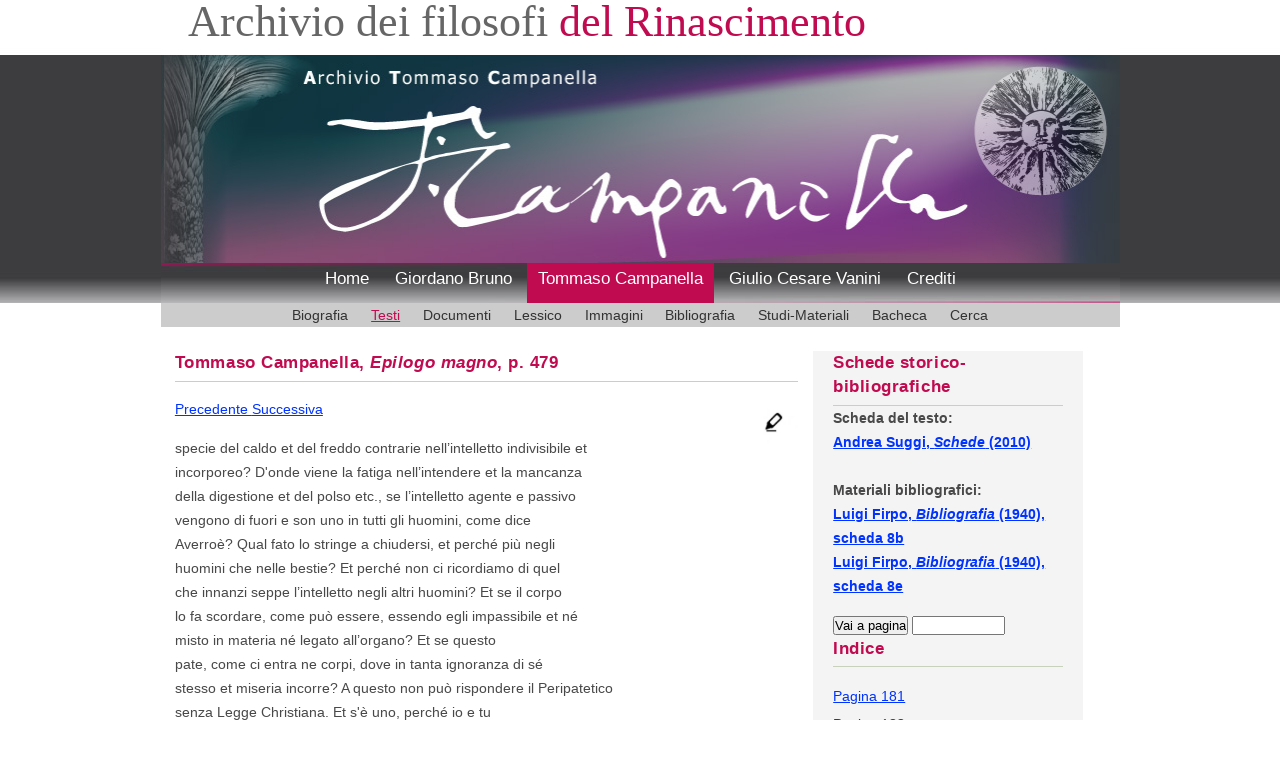

--- FILE ---
content_type: text/html; charset=UTF-8
request_url: https://www.iliesi.cnr.it/ATC/testi.php?vw=1&tp=1&iop=Epil&pg=479&pt=
body_size: 5053
content:
<!DOCTYPE HTML PUBLIC "-//W3C//DTD HTML 4.01 Transitional//EN"
"http://www.w3.org/TR/html4/loose.dtd">
<html>
<head>
<meta http-equiv="Content-Type" content="text/html; charset=utf-8">
   <meta name="keywords" content="Tommaso Campanella, testi">
   <meta name="Author" content="ILIESI">
<meta name="description" content="I testi di Tommaso Campanella"><title>Archivio Tommaso Campanella - Testi</title>
<meta name="viewport" content="width=device-width, initial-scale=1.0">

<link href='css/style_mobile.css' rel='stylesheet' type='text/css' />
<link href='css/menu2_mobile.css' rel='stylesheet' type='text/css' />
	
<script type="text/javascript" src="js/indice.js"></script>
<script type="text/javascript">
function vai(dest){
self.location.hash=dest;
return false;
}
</script>
</head>
<body>
<div id="container">
    	<div id="banner">
        	<!-- logo-->
        	<div id="logo">
            <h1>Archivio dei filosofi<span class="logo-colour">  del Rinascimento</span></h1>
            </div><!--end logo-->
            <div style="clear:both;"></div>
        </div><!--end banner-->
         <!-- header image -->
<div id="imgtestata"><img alt="" src="images/header_campanella.jpg" width="100%"/></div>
<!-- menu -->
  
        

        <div id="menu">
        	<ul>
            <li><a href="/afr/index.shtml">Home</a></li>
<li><a href="/AGB/index_bruno.php">Giordano Bruno</a></li>
<li class="active"><a href="index_campanella.php">Tommaso Campanella</a></li>
<li><a href="/AGCV/index_vanini.php">Giulio Cesare Vanini</a></li>
<li><a href="/afr/pres_arch.shtml">Crediti</a></li>
           </ul>
        </div><!--end menu-->
        <div style="clear:both;"></div>
<div id="pitch">
<ul id="sidebar_a">      
<li><a href="crono1.php?ad=A1568_1&amp;se=1">Biografia</a></li>
<li class="current"><a href="intro.php?op=1">Testi</a></li>
<li><a href="intro.php?op=2">Documenti</a></li>
<li><a href="lessico.php">Lessico</a></li>
<li><a href="intro.php?op=4">Immagini</a></li>
<li><a href="intro.php?op=5">Bibliografia</a></li>
<li><a href="intro.php?op=6">Studi-Materiali</a></li>
<li><a href="bacheca.php">Bacheca</a></li>
<li><a href="simple_ATC.php">Cerca</a></li>
</ul>
        </div>
        <div style="clear:both;"></div>
<div id="content">
<div id="main">
<h2> Tommaso Campanella, <i>Epilogo magno</i>, p. 479</h2>
<p><a href="testi.php?tp=1&amp;vw=1&amp;iop=Epil&amp;pg=478&amp;pt=">Precedente      </a><a href="testi.php?tp=1&amp;vw=1&amp;iop=Epil&amp;pg=480&amp;pt="> Successiva</a>  <a href="testi.php?vw=0&iop=Epil&pg=479&tp=1"> <img class="icona" title="Nascondi brani lessico" src="immagini/evid.jpg" alt="" width="50" height="50"></a></p>

 <p>
specie del caldo et del freddo contrarie nell’intelletto indivisibile et<br />
incorporeo? D'onde viene la fatiga nell’intendere et la mancanza<br />
della digestione et del polso etc., se l’intelletto agente e passivo<br />
vengono di fuori e son uno in tutti gli huomini, come dice<br />
Averroè? Qual fato lo stringe a chiudersi, et perché più negli<br />
huomini che nelle bestie? Et perché non ci ricordiamo di quel<br />
che innanzi seppe l’intelletto negli altri huomini? Et se il corpo<br />
lo fa scordare, come può essere, essendo egli impassibile et né<br />
misto in materia né legato all’organo? Et se questo<br />
pate, come ci entra ne corpi, dove in tanta ignoranza di sé<br />
stesso et miseria incorre? A questo non può rispondere il Peripatetico<br />
senza Legge Christiana. Et s'è uno, perché io e tu<br />
intendiamo diverse cose, et quel che sai tu non lo so io, tanto<br />
più che la fantasia è un suo oggetto, ma non è virtù? Et la<br />
medesima pietra si vede da molti insieme per una luce, che<br />
sembra l’intelletto agente. E se il passivo è uno, non si fugge<br />
l’argomento. Avicenna dice che la memoria è nel senso passivo,<br />
et però ci scordiamo. Ma Aristotile suo dice che le specie<br />
s'imprimono nell’intelletto passivo perché si fa in atto, dunque<br />
in lui sono. E d'onde viene l’oblio? Alessandro mette<br />
un intelletto agente et passivi molti, ma pate la medesima difficultà<br />
nel formare l’universale. Et Averroe toglie la forma propria<br />
dell’huomo. <span id="seg2" >I Latini dicono essere due potenze dell’anima, l’agente<br />
e la passiva; ma <b><a href="entry2.php?en=10">Aristotele</b></a> pone l’una mortale l’altra immortale,<br />
l’una potenza e l’altra atto, dunque son dui. Et se ogni un ha<br />
l’anima immortale, bisogna dire che vadino di corpo in corpo,<br /></span></p>
<p><a href="testi.php?tp=1&amp;vw=1&amp;iop=Epil&amp;pg=478&amp;pt=">Precedente      </a><a href="testi.php?tp=1&amp;vw=1&amp;iop=Epil&amp;pg=480&amp;pt="> Successiva</a></p>

<div style="clear:both;"></div>
</div><!-- end main -->
<div id="colonna_dx">
<h2>Schede storico-bibliografiche</h2>
 <div id="sidebar_a">
 <b>
Scheda del testo:<br/><a href="schede.php?sc=t_1&amp;tx=19&tp=5"> Andrea Suggi, <em>Schede</em> (2010)</a><br/><br/>Materiali bibliografici:<br/><a href="biblio.php?ab=BF&amp;sc=8b&amp;st=76&amp;nd=78&amp;pg=76&amp;tx=19&tp=5"> Luigi Firpo, <em>Bibliografia</em> (1940), scheda 8b</a><br/><a href="biblio.php?ab=BF&amp;sc=8e&amp;st=84&amp;nd=86&amp;pg=84&amp;tx=19&tp=5"> Luigi Firpo, <em>Bibliografia</em> (1940), scheda 8e</a></b>
<p></p><form action="testi.php">
  <input name="tp" type="hidden" value="1">
  <input name="iop" type="hidden" value="Epil">
  <input name="pt" type="hidden" value=""><input name="goButton" type="submit" value="Vai a pagina">  <input name="pg" type="text" size="10"></form>
<h2>Indice</h2><p></p><div id="indice">
 <a href="testi.php?vw=1&amp;tp=1&iop=Epil&amp;pg=181&pt=">Pagina 181</a><br/> <a href="testi.php?vw=1&amp;tp=1&iop=Epil&amp;pg=182&pt=">Pagina 182</a><br/> <a href="testi.php?vw=1&amp;tp=1&iop=Epil&amp;pg=183&pt=">Pagina 183</a><br/> <a href="testi.php?vw=1&amp;tp=1&iop=Epil&amp;pg=184&pt=">Pagina 184</a><br/> <a href="testi.php?vw=1&amp;tp=1&iop=Epil&amp;pg=185&pt=">Pagina 185</a><br/> <a href="testi.php?vw=1&amp;tp=1&iop=Epil&amp;pg=186&pt=">Pagina 186</a><br/> <a href="testi.php?vw=1&amp;tp=1&iop=Epil&amp;pg=187&pt=">Pagina 187</a><br/> <a href="testi.php?vw=1&amp;tp=1&iop=Epil&amp;pg=188&pt=">Pagina 188</a><br/> <a href="testi.php?vw=1&amp;tp=1&iop=Epil&amp;pg=189&pt=">Pagina 189</a><br/> <a href="testi.php?vw=1&amp;tp=1&iop=Epil&amp;pg=190&pt=">Pagina 190</a><br/> <a href="testi.php?vw=1&amp;tp=1&iop=Epil&amp;pg=191&pt=">Pagina 191</a><br/> <a href="testi.php?vw=1&amp;tp=1&iop=Epil&amp;pg=192&pt=">Pagina 192</a><br/> <a href="testi.php?vw=1&amp;tp=1&iop=Epil&amp;pg=193&pt=">Pagina 193</a><br/> <a href="testi.php?vw=1&amp;tp=1&iop=Epil&amp;pg=194&pt=">Pagina 194</a><br/> <a href="testi.php?vw=1&amp;tp=1&iop=Epil&amp;pg=195&pt=">Pagina 195</a><br/> <a href="testi.php?vw=1&amp;tp=1&iop=Epil&amp;pg=196&pt=">Pagina 196</a><br/> <a href="testi.php?vw=1&amp;tp=1&iop=Epil&amp;pg=197&pt=">Pagina 197</a><br/> <a href="testi.php?vw=1&amp;tp=1&iop=Epil&amp;pg=198&pt=">Pagina 198</a><br/> <a href="testi.php?vw=1&amp;tp=1&iop=Epil&amp;pg=199&pt=">Pagina 199</a><br/> <a href="testi.php?vw=1&amp;tp=1&iop=Epil&amp;pg=200&pt=">Pagina 200</a><br/> <a href="testi.php?vw=1&amp;tp=1&iop=Epil&amp;pg=201&pt=">Pagina 201</a><br/> <a href="testi.php?vw=1&amp;tp=1&iop=Epil&amp;pg=202&pt=">Pagina 202</a><br/> <a href="testi.php?vw=1&amp;tp=1&iop=Epil&amp;pg=203&pt=">Pagina 203</a><br/> <a href="testi.php?vw=1&amp;tp=1&iop=Epil&amp;pg=204&pt=">Pagina 204</a><br/> <a href="testi.php?vw=1&amp;tp=1&iop=Epil&amp;pg=205&pt=">Pagina 205</a><br/> <a href="testi.php?vw=1&amp;tp=1&iop=Epil&amp;pg=206&pt=">Pagina 206</a><br/> <a href="testi.php?vw=1&amp;tp=1&iop=Epil&amp;pg=207&pt=">Pagina 207</a><br/> <a href="testi.php?vw=1&amp;tp=1&iop=Epil&amp;pg=208&pt=">Pagina 208</a><br/> <a href="testi.php?vw=1&amp;tp=1&iop=Epil&amp;pg=209&pt=">Pagina 209</a><br/> <a href="testi.php?vw=1&amp;tp=1&iop=Epil&amp;pg=210&pt=">Pagina 210</a><br/> <a href="testi.php?vw=1&amp;tp=1&iop=Epil&amp;pg=211&pt=">Pagina 211</a><br/> <a href="testi.php?vw=1&amp;tp=1&iop=Epil&amp;pg=212&pt=">Pagina 212</a><br/> <a href="testi.php?vw=1&amp;tp=1&iop=Epil&amp;pg=213&pt=">Pagina 213</a><br/> <a href="testi.php?vw=1&amp;tp=1&iop=Epil&amp;pg=214&pt=">Pagina 214</a><br/> <a href="testi.php?vw=1&amp;tp=1&iop=Epil&amp;pg=215&pt=">Pagina 215</a><br/> <a href="testi.php?vw=1&amp;tp=1&iop=Epil&amp;pg=216&pt=">Pagina 216</a><br/> <a href="testi.php?vw=1&amp;tp=1&iop=Epil&amp;pg=217&pt=">Pagina 217</a><br/> <a href="testi.php?vw=1&amp;tp=1&iop=Epil&amp;pg=218&pt=">Pagina 218</a><br/> <a href="testi.php?vw=1&amp;tp=1&iop=Epil&amp;pg=219&pt=">Pagina 219</a><br/> <a href="testi.php?vw=1&amp;tp=1&iop=Epil&amp;pg=220&pt=">Pagina 220</a><br/> <a href="testi.php?vw=1&amp;tp=1&iop=Epil&amp;pg=221&pt=">Pagina 221</a><br/> <a href="testi.php?vw=1&amp;tp=1&iop=Epil&amp;pg=222&pt=">Pagina 222</a><br/> <a href="testi.php?vw=1&amp;tp=1&iop=Epil&amp;pg=223&pt=">Pagina 223</a><br/> <a href="testi.php?vw=1&amp;tp=1&iop=Epil&amp;pg=224&pt=">Pagina 224</a><br/> <a href="testi.php?vw=1&amp;tp=1&iop=Epil&amp;pg=225&pt=">Pagina 225</a><br/> <a href="testi.php?vw=1&amp;tp=1&iop=Epil&amp;pg=226&pt=">Pagina 226</a><br/> <a href="testi.php?vw=1&amp;tp=1&iop=Epil&amp;pg=227&pt=">Pagina 227</a><br/> <a href="testi.php?vw=1&amp;tp=1&iop=Epil&amp;pg=228&pt=">Pagina 228</a><br/> <a href="testi.php?vw=1&amp;tp=1&iop=Epil&amp;pg=229&pt=">Pagina 229</a><br/> <a href="testi.php?vw=1&amp;tp=1&iop=Epil&amp;pg=230&pt=">Pagina 230</a><br/> <a href="testi.php?vw=1&amp;tp=1&iop=Epil&amp;pg=231&pt=">Pagina 231</a><br/> <a href="testi.php?vw=1&amp;tp=1&iop=Epil&amp;pg=232&pt=">Pagina 232</a><br/> <a href="testi.php?vw=1&amp;tp=1&iop=Epil&amp;pg=233&pt=">Pagina 233</a><br/> <a href="testi.php?vw=1&amp;tp=1&iop=Epil&amp;pg=234&pt=">Pagina 234</a><br/> <a href="testi.php?vw=1&amp;tp=1&iop=Epil&amp;pg=235&pt=">Pagina 235</a><br/> <a href="testi.php?vw=1&amp;tp=1&iop=Epil&amp;pg=236&pt=">Pagina 236</a><br/> <a href="testi.php?vw=1&amp;tp=1&iop=Epil&amp;pg=237&pt=">Pagina 237</a><br/> <a href="testi.php?vw=1&amp;tp=1&iop=Epil&amp;pg=238&pt=">Pagina 238</a><br/> <a href="testi.php?vw=1&amp;tp=1&iop=Epil&amp;pg=239&pt=">Pagina 239</a><br/> <a href="testi.php?vw=1&amp;tp=1&iop=Epil&amp;pg=240&pt=">Pagina 240</a><br/> <a href="testi.php?vw=1&amp;tp=1&iop=Epil&amp;pg=241&pt=">Pagina 241</a><br/> <a href="testi.php?vw=1&amp;tp=1&iop=Epil&amp;pg=242&pt=">Pagina 242</a><br/> <a href="testi.php?vw=1&amp;tp=1&iop=Epil&amp;pg=243&pt=">Pagina 243</a><br/> <a href="testi.php?vw=1&amp;tp=1&iop=Epil&amp;pg=244&pt=">Pagina 244</a><br/> <a href="testi.php?vw=1&amp;tp=1&iop=Epil&amp;pg=245&pt=">Pagina 245</a><br/> <a href="testi.php?vw=1&amp;tp=1&iop=Epil&amp;pg=246&pt=">Pagina 246</a><br/> <a href="testi.php?vw=1&amp;tp=1&iop=Epil&amp;pg=248&pt=">Pagina 248</a><br/> <a href="testi.php?vw=1&amp;tp=1&iop=Epil&amp;pg=249&pt=">Pagina 249</a><br/> <a href="testi.php?vw=1&amp;tp=1&iop=Epil&amp;pg=250&pt=">Pagina 250</a><br/> <a href="testi.php?vw=1&amp;tp=1&iop=Epil&amp;pg=251&pt=">Pagina 251</a><br/> <a href="testi.php?vw=1&amp;tp=1&iop=Epil&amp;pg=252&pt=">Pagina 252</a><br/> <a href="testi.php?vw=1&amp;tp=1&iop=Epil&amp;pg=253&pt=">Pagina 253</a><br/> <a href="testi.php?vw=1&amp;tp=1&iop=Epil&amp;pg=254&pt=">Pagina 254</a><br/> <a href="testi.php?vw=1&amp;tp=1&iop=Epil&amp;pg=255&pt=">Pagina 255</a><br/> <a href="testi.php?vw=1&amp;tp=1&iop=Epil&amp;pg=256&pt=">Pagina 256</a><br/> <a href="testi.php?vw=1&amp;tp=1&iop=Epil&amp;pg=257&pt=">Pagina 257</a><br/> <a href="testi.php?vw=1&amp;tp=1&iop=Epil&amp;pg=258&pt=">Pagina 258</a><br/> <a href="testi.php?vw=1&amp;tp=1&iop=Epil&amp;pg=259&pt=">Pagina 259</a><br/> <a href="testi.php?vw=1&amp;tp=1&iop=Epil&amp;pg=260&pt=">Pagina 260</a><br/> <a href="testi.php?vw=1&amp;tp=1&iop=Epil&amp;pg=261&pt=">Pagina 261</a><br/> <a href="testi.php?vw=1&amp;tp=1&iop=Epil&amp;pg=262&pt=">Pagina 262</a><br/> <a href="testi.php?vw=1&amp;tp=1&iop=Epil&amp;pg=263&pt=">Pagina 263</a><br/> <a href="testi.php?vw=1&amp;tp=1&iop=Epil&amp;pg=264&pt=">Pagina 264</a><br/> <a href="testi.php?vw=1&amp;tp=1&iop=Epil&amp;pg=265&pt=">Pagina 265</a><br/> <a href="testi.php?vw=1&amp;tp=1&iop=Epil&amp;pg=266&pt=">Pagina 266</a><br/> <a href="testi.php?vw=1&amp;tp=1&iop=Epil&amp;pg=267&pt=">Pagina 267</a><br/> <a href="testi.php?vw=1&amp;tp=1&iop=Epil&amp;pg=268&pt=">Pagina 268</a><br/> <a href="testi.php?vw=1&amp;tp=1&iop=Epil&amp;pg=269&pt=">Pagina 269</a><br/> <a href="testi.php?vw=1&amp;tp=1&iop=Epil&amp;pg=270&pt=">Pagina 270</a><br/> <a href="testi.php?vw=1&amp;tp=1&iop=Epil&amp;pg=271&pt=">Pagina 271</a><br/> <a href="testi.php?vw=1&amp;tp=1&iop=Epil&amp;pg=272&pt=">Pagina 272</a><br/> <a href="testi.php?vw=1&amp;tp=1&iop=Epil&amp;pg=273&pt=">Pagina 273</a><br/> <a href="testi.php?vw=1&amp;tp=1&iop=Epil&amp;pg=274&pt=">Pagina 274</a><br/> <a href="testi.php?vw=1&amp;tp=1&iop=Epil&amp;pg=275&pt=">Pagina 275</a><br/> <a href="testi.php?vw=1&amp;tp=1&iop=Epil&amp;pg=276&pt=">Pagina 276</a><br/> <a href="testi.php?vw=1&amp;tp=1&iop=Epil&amp;pg=277&pt=">Pagina 277</a><br/> <a href="testi.php?vw=1&amp;tp=1&iop=Epil&amp;pg=278&pt=">Pagina 278</a><br/> <a href="testi.php?vw=1&amp;tp=1&iop=Epil&amp;pg=279&pt=">Pagina 279</a><br/> <a href="testi.php?vw=1&amp;tp=1&iop=Epil&amp;pg=280&pt=">Pagina 280</a><br/> <a href="testi.php?vw=1&amp;tp=1&iop=Epil&amp;pg=281&pt=">Pagina 281</a><br/> <a href="testi.php?vw=1&amp;tp=1&iop=Epil&amp;pg=282&pt=">Pagina 282</a><br/> <a href="testi.php?vw=1&amp;tp=1&iop=Epil&amp;pg=283&pt=">Pagina 283</a><br/> <a href="testi.php?vw=1&amp;tp=1&iop=Epil&amp;pg=284&pt=">Pagina 284</a><br/> <a href="testi.php?vw=1&amp;tp=1&iop=Epil&amp;pg=285&pt=">Pagina 285</a><br/> <a href="testi.php?vw=1&amp;tp=1&iop=Epil&amp;pg=286&pt=">Pagina 286</a><br/> <a href="testi.php?vw=1&amp;tp=1&iop=Epil&amp;pg=287&pt=">Pagina 287</a><br/> <a href="testi.php?vw=1&amp;tp=1&iop=Epil&amp;pg=288&pt=">Pagina 288</a><br/> <a href="testi.php?vw=1&amp;tp=1&iop=Epil&amp;pg=289&pt=">Pagina 289</a><br/> <a href="testi.php?vw=1&amp;tp=1&iop=Epil&amp;pg=290&pt=">Pagina 290</a><br/> <a href="testi.php?vw=1&amp;tp=1&iop=Epil&amp;pg=291&pt=">Pagina 291</a><br/> <a href="testi.php?vw=1&amp;tp=1&iop=Epil&amp;pg=292&pt=">Pagina 292</a><br/> <a href="testi.php?vw=1&amp;tp=1&iop=Epil&amp;pg=293&pt=">Pagina 293</a><br/> <a href="testi.php?vw=1&amp;tp=1&iop=Epil&amp;pg=294&pt=">Pagina 294</a><br/> <a href="testi.php?vw=1&amp;tp=1&iop=Epil&amp;pg=295&pt=">Pagina 295</a><br/> <a href="testi.php?vw=1&amp;tp=1&iop=Epil&amp;pg=296&pt=">Pagina 296</a><br/> <a href="testi.php?vw=1&amp;tp=1&iop=Epil&amp;pg=297&pt=">Pagina 297</a><br/> <a href="testi.php?vw=1&amp;tp=1&iop=Epil&amp;pg=298&pt=">Pagina 298</a><br/> <a href="testi.php?vw=1&amp;tp=1&iop=Epil&amp;pg=299&pt=">Pagina 299</a><br/> <a href="testi.php?vw=1&amp;tp=1&iop=Epil&amp;pg=300&pt=">Pagina 300</a><br/> <a href="testi.php?vw=1&amp;tp=1&iop=Epil&amp;pg=301&pt=">Pagina 301</a><br/> <a href="testi.php?vw=1&amp;tp=1&iop=Epil&amp;pg=302&pt=">Pagina 302</a><br/> <a href="testi.php?vw=1&amp;tp=1&iop=Epil&amp;pg=303&pt=">Pagina 303</a><br/> <a href="testi.php?vw=1&amp;tp=1&iop=Epil&amp;pg=304&pt=">Pagina 304</a><br/> <a href="testi.php?vw=1&amp;tp=1&iop=Epil&amp;pg=305&pt=">Pagina 305</a><br/> <a href="testi.php?vw=1&amp;tp=1&iop=Epil&amp;pg=306&pt=">Pagina 306</a><br/> <a href="testi.php?vw=1&amp;tp=1&iop=Epil&amp;pg=307&pt=">Pagina 307</a><br/> <a href="testi.php?vw=1&amp;tp=1&iop=Epil&amp;pg=308&pt=">Pagina 308</a><br/> <a href="testi.php?vw=1&amp;tp=1&iop=Epil&amp;pg=309&pt=">Pagina 309</a><br/> <a href="testi.php?vw=1&amp;tp=1&iop=Epil&amp;pg=310&pt=">Pagina 310</a><br/> <a href="testi.php?vw=1&amp;tp=1&iop=Epil&amp;pg=311&pt=">Pagina 311</a><br/> <a href="testi.php?vw=1&amp;tp=1&iop=Epil&amp;pg=312&pt=">Pagina 312</a><br/> <a href="testi.php?vw=1&amp;tp=1&iop=Epil&amp;pg=313&pt=">Pagina 313</a><br/> <a href="testi.php?vw=1&amp;tp=1&iop=Epil&amp;pg=314&pt=">Pagina 314</a><br/> <a href="testi.php?vw=1&amp;tp=1&iop=Epil&amp;pg=315&pt=">Pagina 315</a><br/> <a href="testi.php?vw=1&amp;tp=1&iop=Epil&amp;pg=316&pt=">Pagina 316</a><br/> <a href="testi.php?vw=1&amp;tp=1&iop=Epil&amp;pg=317&pt=">Pagina 317</a><br/> <a href="testi.php?vw=1&amp;tp=1&iop=Epil&amp;pg=318&pt=">Pagina 318</a><br/> <a href="testi.php?vw=1&amp;tp=1&iop=Epil&amp;pg=319&pt=">Pagina 319</a><br/> <a href="testi.php?vw=1&amp;tp=1&iop=Epil&amp;pg=320&pt=">Pagina 320</a><br/> <a href="testi.php?vw=1&amp;tp=1&iop=Epil&amp;pg=321&pt=">Pagina 321</a><br/> <a href="testi.php?vw=1&amp;tp=1&iop=Epil&amp;pg=322&pt=">Pagina 322</a><br/> <a href="testi.php?vw=1&amp;tp=1&iop=Epil&amp;pg=323&pt=">Pagina 323</a><br/> <a href="testi.php?vw=1&amp;tp=1&iop=Epil&amp;pg=324&pt=">Pagina 324</a><br/> <a href="testi.php?vw=1&amp;tp=1&iop=Epil&amp;pg=325&pt=">Pagina 325</a><br/> <a href="testi.php?vw=1&amp;tp=1&iop=Epil&amp;pg=326&pt=">Pagina 326</a><br/> <a href="testi.php?vw=1&amp;tp=1&iop=Epil&amp;pg=327&pt=">Pagina 327</a><br/> <a href="testi.php?vw=1&amp;tp=1&iop=Epil&amp;pg=328&pt=">Pagina 328</a><br/> <a href="testi.php?vw=1&amp;tp=1&iop=Epil&amp;pg=329&pt=">Pagina 329</a><br/> <a href="testi.php?vw=1&amp;tp=1&iop=Epil&amp;pg=330&pt=">Pagina 330</a><br/> <a href="testi.php?vw=1&amp;tp=1&iop=Epil&amp;pg=331&pt=">Pagina 331</a><br/> <a href="testi.php?vw=1&amp;tp=1&iop=Epil&amp;pg=332&pt=">Pagina 332</a><br/> <a href="testi.php?vw=1&amp;tp=1&iop=Epil&amp;pg=333&pt=">Pagina 333</a><br/> <a href="testi.php?vw=1&amp;tp=1&iop=Epil&amp;pg=334&pt=">Pagina 334</a><br/> <a href="testi.php?vw=1&amp;tp=1&iop=Epil&amp;pg=335&pt=">Pagina 335</a><br/> <a href="testi.php?vw=1&amp;tp=1&iop=Epil&amp;pg=336&pt=">Pagina 336</a><br/> <a href="testi.php?vw=1&amp;tp=1&iop=Epil&amp;pg=337&pt=">Pagina 337</a><br/> <a href="testi.php?vw=1&amp;tp=1&iop=Epil&amp;pg=338&pt=">Pagina 338</a><br/> <a href="testi.php?vw=1&amp;tp=1&iop=Epil&amp;pg=339&pt=">Pagina 339</a><br/> <a href="testi.php?vw=1&amp;tp=1&iop=Epil&amp;pg=340&pt=">Pagina 340</a><br/> <a href="testi.php?vw=1&amp;tp=1&iop=Epil&amp;pg=341&pt=">Pagina 341</a><br/> <a href="testi.php?vw=1&amp;tp=1&iop=Epil&amp;pg=342&pt=">Pagina 342</a><br/> <a href="testi.php?vw=1&amp;tp=1&iop=Epil&amp;pg=343&pt=">Pagina 343</a><br/> <a href="testi.php?vw=1&amp;tp=1&iop=Epil&amp;pg=344&pt=">Pagina 344</a><br/> <a href="testi.php?vw=1&amp;tp=1&iop=Epil&amp;pg=345&pt=">Pagina 345</a><br/> <a href="testi.php?vw=1&amp;tp=1&iop=Epil&amp;pg=346&pt=">Pagina 346</a><br/> <a href="testi.php?vw=1&amp;tp=1&iop=Epil&amp;pg=347&pt=">Pagina 347</a><br/> <a href="testi.php?vw=1&amp;tp=1&iop=Epil&amp;pg=348&pt=">Pagina 348</a><br/> <a href="testi.php?vw=1&amp;tp=1&iop=Epil&amp;pg=349&pt=">Pagina 349</a><br/> <a href="testi.php?vw=1&amp;tp=1&iop=Epil&amp;pg=350&pt=">Pagina 350</a><br/> <a href="testi.php?vw=1&amp;tp=1&iop=Epil&amp;pg=351&pt=">Pagina 351</a><br/> <a href="testi.php?vw=1&amp;tp=1&iop=Epil&amp;pg=352&pt=">Pagina 352</a><br/> <a href="testi.php?vw=1&amp;tp=1&iop=Epil&amp;pg=353&pt=">Pagina 353</a><br/> <a href="testi.php?vw=1&amp;tp=1&iop=Epil&amp;pg=354&pt=">Pagina 354</a><br/> <a href="testi.php?vw=1&amp;tp=1&iop=Epil&amp;pg=355&pt=">Pagina 355</a><br/> <a href="testi.php?vw=1&amp;tp=1&iop=Epil&amp;pg=356&pt=">Pagina 356</a><br/> <a href="testi.php?vw=1&amp;tp=1&iop=Epil&amp;pg=357&pt=">Pagina 357</a><br/> <a href="testi.php?vw=1&amp;tp=1&iop=Epil&amp;pg=358&pt=">Pagina 358</a><br/> <a href="testi.php?vw=1&amp;tp=1&iop=Epil&amp;pg=359&pt=">Pagina 359</a><br/> <a href="testi.php?vw=1&amp;tp=1&iop=Epil&amp;pg=360&pt=">Pagina 360</a><br/> <a href="testi.php?vw=1&amp;tp=1&iop=Epil&amp;pg=361&pt=">Pagina 361</a><br/> <a href="testi.php?vw=1&amp;tp=1&iop=Epil&amp;pg=362&pt=">Pagina 362</a><br/> <a href="testi.php?vw=1&amp;tp=1&iop=Epil&amp;pg=363&pt=">Pagina 363</a><br/> <a href="testi.php?vw=1&amp;tp=1&iop=Epil&amp;pg=364&pt=">Pagina 364</a><br/> <a href="testi.php?vw=1&amp;tp=1&iop=Epil&amp;pg=365&pt=">Pagina 365</a><br/> <a href="testi.php?vw=1&amp;tp=1&iop=Epil&amp;pg=366&pt=">Pagina 366</a><br/> <a href="testi.php?vw=1&amp;tp=1&iop=Epil&amp;pg=367&pt=">Pagina 367</a><br/> <a href="testi.php?vw=1&amp;tp=1&iop=Epil&amp;pg=368&pt=">Pagina 368</a><br/> <a href="testi.php?vw=1&amp;tp=1&iop=Epil&amp;pg=369&pt=">Pagina 369</a><br/> <a href="testi.php?vw=1&amp;tp=1&iop=Epil&amp;pg=370&pt=">Pagina 370</a><br/> <a href="testi.php?vw=1&amp;tp=1&iop=Epil&amp;pg=371&pt=">Pagina 371</a><br/> <a href="testi.php?vw=1&amp;tp=1&iop=Epil&amp;pg=372&pt=">Pagina 372</a><br/> <a href="testi.php?vw=1&amp;tp=1&iop=Epil&amp;pg=373&pt=">Pagina 373</a><br/> <a href="testi.php?vw=1&amp;tp=1&iop=Epil&amp;pg=374&pt=">Pagina 374</a><br/> <a href="testi.php?vw=1&amp;tp=1&iop=Epil&amp;pg=375&pt=">Pagina 375</a><br/> <a href="testi.php?vw=1&amp;tp=1&iop=Epil&amp;pg=376&pt=">Pagina 376</a><br/> <a href="testi.php?vw=1&amp;tp=1&iop=Epil&amp;pg=377&pt=">Pagina 377</a><br/> <a href="testi.php?vw=1&amp;tp=1&iop=Epil&amp;pg=378&pt=">Pagina 378</a><br/> <a href="testi.php?vw=1&amp;tp=1&iop=Epil&amp;pg=379&pt=">Pagina 379</a><br/> <a href="testi.php?vw=1&amp;tp=1&iop=Epil&amp;pg=380&pt=">Pagina 380</a><br/> <a href="testi.php?vw=1&amp;tp=1&iop=Epil&amp;pg=381&pt=">Pagina 381</a><br/> <a href="testi.php?vw=1&amp;tp=1&iop=Epil&amp;pg=382&pt=">Pagina 382</a><br/> <a href="testi.php?vw=1&amp;tp=1&iop=Epil&amp;pg=383&pt=">Pagina 383</a><br/> <a href="testi.php?vw=1&amp;tp=1&iop=Epil&amp;pg=384&pt=">Pagina 384</a><br/> <a href="testi.php?vw=1&amp;tp=1&iop=Epil&amp;pg=385&pt=">Pagina 385</a><br/> <a href="testi.php?vw=1&amp;tp=1&iop=Epil&amp;pg=386&pt=">Pagina 386</a><br/> <a href="testi.php?vw=1&amp;tp=1&iop=Epil&amp;pg=387&pt=">Pagina 387</a><br/> <a href="testi.php?vw=1&amp;tp=1&iop=Epil&amp;pg=388&pt=">Pagina 388</a><br/> <a href="testi.php?vw=1&amp;tp=1&iop=Epil&amp;pg=389&pt=">Pagina 389</a><br/> <a href="testi.php?vw=1&amp;tp=1&iop=Epil&amp;pg=390&pt=">Pagina 390</a><br/> <a href="testi.php?vw=1&amp;tp=1&iop=Epil&amp;pg=391&pt=">Pagina 391</a><br/> <a href="testi.php?vw=1&amp;tp=1&iop=Epil&amp;pg=392&pt=">Pagina 392</a><br/> <a href="testi.php?vw=1&amp;tp=1&iop=Epil&amp;pg=393&pt=">Pagina 393</a><br/> <a href="testi.php?vw=1&amp;tp=1&iop=Epil&amp;pg=394&pt=">Pagina 394</a><br/> <a href="testi.php?vw=1&amp;tp=1&iop=Epil&amp;pg=395&pt=">Pagina 395</a><br/> <a href="testi.php?vw=1&amp;tp=1&iop=Epil&amp;pg=396&pt=">Pagina 396</a><br/> <a href="testi.php?vw=1&amp;tp=1&iop=Epil&amp;pg=397&pt=">Pagina 397</a><br/> <a href="testi.php?vw=1&amp;tp=1&iop=Epil&amp;pg=398&pt=">Pagina 398</a><br/> <a href="testi.php?vw=1&amp;tp=1&iop=Epil&amp;pg=399&pt=">Pagina 399</a><br/> <a href="testi.php?vw=1&amp;tp=1&iop=Epil&amp;pg=400&pt=">Pagina 400</a><br/> <a href="testi.php?vw=1&amp;tp=1&iop=Epil&amp;pg=401&pt=">Pagina 401</a><br/> <a href="testi.php?vw=1&amp;tp=1&iop=Epil&amp;pg=402&pt=">Pagina 402</a><br/> <a href="testi.php?vw=1&amp;tp=1&iop=Epil&amp;pg=403&pt=">Pagina 403</a><br/> <a href="testi.php?vw=1&amp;tp=1&iop=Epil&amp;pg=404&pt=">Pagina 404</a><br/> <a href="testi.php?vw=1&amp;tp=1&iop=Epil&amp;pg=405&pt=">Pagina 405</a><br/> <a href="testi.php?vw=1&amp;tp=1&iop=Epil&amp;pg=406&pt=">Pagina 406</a><br/> <a href="testi.php?vw=1&amp;tp=1&iop=Epil&amp;pg=407&pt=">Pagina 407</a><br/> <a href="testi.php?vw=1&amp;tp=1&iop=Epil&amp;pg=408&pt=">Pagina 408</a><br/> <a href="testi.php?vw=1&amp;tp=1&iop=Epil&amp;pg=409&pt=">Pagina 409</a><br/> <a href="testi.php?vw=1&amp;tp=1&iop=Epil&amp;pg=410&pt=">Pagina 410</a><br/> <a href="testi.php?vw=1&amp;tp=1&iop=Epil&amp;pg=411&pt=">Pagina 411</a><br/> <a href="testi.php?vw=1&amp;tp=1&iop=Epil&amp;pg=412&pt=">Pagina 412</a><br/> <a href="testi.php?vw=1&amp;tp=1&iop=Epil&amp;pg=413&pt=">Pagina 413</a><br/> <a href="testi.php?vw=1&amp;tp=1&iop=Epil&amp;pg=414&pt=">Pagina 414</a><br/> <a href="testi.php?vw=1&amp;tp=1&iop=Epil&amp;pg=415&pt=">Pagina 415</a><br/> <a href="testi.php?vw=1&amp;tp=1&iop=Epil&amp;pg=416&pt=">Pagina 416</a><br/> <a href="testi.php?vw=1&amp;tp=1&iop=Epil&amp;pg=417&pt=">Pagina 417</a><br/> <a href="testi.php?vw=1&amp;tp=1&iop=Epil&amp;pg=418&pt=">Pagina 418</a><br/> <a href="testi.php?vw=1&amp;tp=1&iop=Epil&amp;pg=419&pt=">Pagina 419</a><br/> <a href="testi.php?vw=1&amp;tp=1&iop=Epil&amp;pg=420&pt=">Pagina 420</a><br/> <a href="testi.php?vw=1&amp;tp=1&iop=Epil&amp;pg=421&pt=">Pagina 421</a><br/> <a href="testi.php?vw=1&amp;tp=1&iop=Epil&amp;pg=422&pt=">Pagina 422</a><br/> <a href="testi.php?vw=1&amp;tp=1&iop=Epil&amp;pg=423&pt=">Pagina 423</a><br/> <a href="testi.php?vw=1&amp;tp=1&iop=Epil&amp;pg=424&pt=">Pagina 424</a><br/> <a href="testi.php?vw=1&amp;tp=1&iop=Epil&amp;pg=425&pt=">Pagina 425</a><br/> <a href="testi.php?vw=1&amp;tp=1&iop=Epil&amp;pg=426&pt=">Pagina 426</a><br/> <a href="testi.php?vw=1&amp;tp=1&iop=Epil&amp;pg=427&pt=">Pagina 427</a><br/> <a href="testi.php?vw=1&amp;tp=1&iop=Epil&amp;pg=428&pt=">Pagina 428</a><br/> <a href="testi.php?vw=1&amp;tp=1&iop=Epil&amp;pg=429&pt=">Pagina 429</a><br/> <a href="testi.php?vw=1&amp;tp=1&iop=Epil&amp;pg=430&pt=">Pagina 430</a><br/> <a href="testi.php?vw=1&amp;tp=1&iop=Epil&amp;pg=431&pt=">Pagina 431</a><br/> <a href="testi.php?vw=1&amp;tp=1&iop=Epil&amp;pg=432&pt=">Pagina 432</a><br/> <a href="testi.php?vw=1&amp;tp=1&iop=Epil&amp;pg=433&pt=">Pagina 433</a><br/> <a href="testi.php?vw=1&amp;tp=1&iop=Epil&amp;pg=434&pt=">Pagina 434</a><br/> <a href="testi.php?vw=1&amp;tp=1&iop=Epil&amp;pg=435&pt=">Pagina 435</a><br/> <a href="testi.php?vw=1&amp;tp=1&iop=Epil&amp;pg=436&pt=">Pagina 436</a><br/> <a href="testi.php?vw=1&amp;tp=1&iop=Epil&amp;pg=437&pt=">Pagina 437</a><br/> <a href="testi.php?vw=1&amp;tp=1&iop=Epil&amp;pg=438&pt=">Pagina 438</a><br/> <a href="testi.php?vw=1&amp;tp=1&iop=Epil&amp;pg=439&pt=">Pagina 439</a><br/> <a href="testi.php?vw=1&amp;tp=1&iop=Epil&amp;pg=440&pt=">Pagina 440</a><br/> <a href="testi.php?vw=1&amp;tp=1&iop=Epil&amp;pg=441&pt=">Pagina 441</a><br/> <a href="testi.php?vw=1&amp;tp=1&iop=Epil&amp;pg=442&pt=">Pagina 442</a><br/> <a href="testi.php?vw=1&amp;tp=1&iop=Epil&amp;pg=443&pt=">Pagina 443</a><br/> <a href="testi.php?vw=1&amp;tp=1&iop=Epil&amp;pg=444&pt=">Pagina 444</a><br/> <a href="testi.php?vw=1&amp;tp=1&iop=Epil&amp;pg=445&pt=">Pagina 445</a><br/> <a href="testi.php?vw=1&amp;tp=1&iop=Epil&amp;pg=446&pt=">Pagina 446</a><br/> <a href="testi.php?vw=1&amp;tp=1&iop=Epil&amp;pg=447&pt=">Pagina 447</a><br/> <a href="testi.php?vw=1&amp;tp=1&iop=Epil&amp;pg=448&pt=">Pagina 448</a><br/> <a href="testi.php?vw=1&amp;tp=1&iop=Epil&amp;pg=449&pt=">Pagina 449</a><br/> <a href="testi.php?vw=1&amp;tp=1&iop=Epil&amp;pg=450&pt=">Pagina 450</a><br/> <a href="testi.php?vw=1&amp;tp=1&iop=Epil&amp;pg=451&pt=">Pagina 451</a><br/> <a href="testi.php?vw=1&amp;tp=1&iop=Epil&amp;pg=452&pt=">Pagina 452</a><br/> <a href="testi.php?vw=1&amp;tp=1&iop=Epil&amp;pg=453&pt=">Pagina 453</a><br/> <a href="testi.php?vw=1&amp;tp=1&iop=Epil&amp;pg=454&pt=">Pagina 454</a><br/> <a href="testi.php?vw=1&amp;tp=1&iop=Epil&amp;pg=455&pt=">Pagina 455</a><br/> <a href="testi.php?vw=1&amp;tp=1&iop=Epil&amp;pg=456&pt=">Pagina 456</a><br/> <a href="testi.php?vw=1&amp;tp=1&iop=Epil&amp;pg=457&pt=">Pagina 457</a><br/> <a href="testi.php?vw=1&amp;tp=1&iop=Epil&amp;pg=458&pt=">Pagina 458</a><br/> <a href="testi.php?vw=1&amp;tp=1&iop=Epil&amp;pg=459&pt=">Pagina 459</a><br/> <a href="testi.php?vw=1&amp;tp=1&iop=Epil&amp;pg=460&pt=">Pagina 460</a><br/> <a href="testi.php?vw=1&amp;tp=1&iop=Epil&amp;pg=461&pt=">Pagina 461</a><br/> <a href="testi.php?vw=1&amp;tp=1&iop=Epil&amp;pg=462&pt=">Pagina 462</a><br/> <a href="testi.php?vw=1&amp;tp=1&iop=Epil&amp;pg=463&pt=">Pagina 463</a><br/> <a href="testi.php?vw=1&amp;tp=1&iop=Epil&amp;pg=464&pt=">Pagina 464</a><br/> <a href="testi.php?vw=1&amp;tp=1&iop=Epil&amp;pg=465&pt=">Pagina 465</a><br/> <a href="testi.php?vw=1&amp;tp=1&iop=Epil&amp;pg=466&pt=">Pagina 466</a><br/> <a href="testi.php?vw=1&amp;tp=1&iop=Epil&amp;pg=467&pt=">Pagina 467</a><br/> <a href="testi.php?vw=1&amp;tp=1&iop=Epil&amp;pg=468&pt=">Pagina 468</a><br/> <a href="testi.php?vw=1&amp;tp=1&iop=Epil&amp;pg=469&pt=">Pagina 469</a><br/> <a href="testi.php?vw=1&amp;tp=1&iop=Epil&amp;pg=470&pt=">Pagina 470</a><br/> <a href="testi.php?vw=1&amp;tp=1&iop=Epil&amp;pg=471&pt=">Pagina 471</a><br/> <a href="testi.php?vw=1&amp;tp=1&iop=Epil&amp;pg=472&pt=">Pagina 472</a><br/> <a href="testi.php?vw=1&amp;tp=1&iop=Epil&amp;pg=473&pt=">Pagina 473</a><br/> <a href="testi.php?vw=1&amp;tp=1&iop=Epil&amp;pg=474&pt=">Pagina 474</a><br/> <a href="testi.php?vw=1&amp;tp=1&iop=Epil&amp;pg=475&pt=">Pagina 475</a><br/> <a href="testi.php?vw=1&amp;tp=1&iop=Epil&amp;pg=476&pt=">Pagina 476</a><br/> <a href="testi.php?vw=1&amp;tp=1&iop=Epil&amp;pg=477&pt=">Pagina 477</a><br/> <a href="testi.php?vw=1&amp;tp=1&iop=Epil&amp;pg=478&pt=">Pagina 478</a><br/> <a href="testi.php?vw=1&amp;tp=1&iop=Epil&amp;pg=479&pt=">Pagina 479</a><br/> <a href="testi.php?vw=1&amp;tp=1&iop=Epil&amp;pg=480&pt=">Pagina 480</a><br/> <a href="testi.php?vw=1&amp;tp=1&iop=Epil&amp;pg=481&pt=">Pagina 481</a><br/> <a href="testi.php?vw=1&amp;tp=1&iop=Epil&amp;pg=482&pt=">Pagina 482</a><br/> <a href="testi.php?vw=1&amp;tp=1&iop=Epil&amp;pg=483&pt=">Pagina 483</a><br/> <a href="testi.php?vw=1&amp;tp=1&iop=Epil&amp;pg=484&pt=">Pagina 484</a><br/> <a href="testi.php?vw=1&amp;tp=1&iop=Epil&amp;pg=485&pt=">Pagina 485</a><br/> <a href="testi.php?vw=1&amp;tp=1&iop=Epil&amp;pg=486&pt=">Pagina 486</a><br/> <a href="testi.php?vw=1&amp;tp=1&iop=Epil&amp;pg=487&pt=">Pagina 487</a><br/> <a href="testi.php?vw=1&amp;tp=1&iop=Epil&amp;pg=488&pt=">Pagina 488</a><br/> <a href="testi.php?vw=1&amp;tp=1&iop=Epil&amp;pg=489&pt=">Pagina 489</a><br/> <a href="testi.php?vw=1&amp;tp=1&iop=Epil&amp;pg=490&pt=">Pagina 490</a><br/> <a href="testi.php?vw=1&amp;tp=1&iop=Epil&amp;pg=491&pt=">Pagina 491</a><br/> <a href="testi.php?vw=1&amp;tp=1&iop=Epil&amp;pg=492&pt=">Pagina 492</a><br/> <a href="testi.php?vw=1&amp;tp=1&iop=Epil&amp;pg=493&pt=">Pagina 493</a><br/> <a href="testi.php?vw=1&amp;tp=1&iop=Epil&amp;pg=494&pt=">Pagina 494</a><br/> <a href="testi.php?vw=1&amp;tp=1&iop=Epil&amp;pg=495&pt=">Pagina 495</a><br/> <a href="testi.php?vw=1&amp;tp=1&iop=Epil&amp;pg=496&pt=">Pagina 496</a><br/> <a href="testi.php?vw=1&amp;tp=1&iop=Epil&amp;pg=497&pt=">Pagina 497</a><br/> <a href="testi.php?vw=1&amp;tp=1&iop=Epil&amp;pg=498&pt=">Pagina 498</a><br/> <a href="testi.php?vw=1&amp;tp=1&iop=Epil&amp;pg=499&pt=">Pagina 499</a><br/> <a href="testi.php?vw=1&amp;tp=1&iop=Epil&amp;pg=500&pt=">Pagina 500</a><br/> <a href="testi.php?vw=1&amp;tp=1&iop=Epil&amp;pg=501&pt=">Pagina 501</a><br/> <a href="testi.php?vw=1&amp;tp=1&iop=Epil&amp;pg=502&pt=">Pagina 502</a><br/> <a href="testi.php?vw=1&amp;tp=1&iop=Epil&amp;pg=503&pt=">Pagina 503</a><br/> <a href="testi.php?vw=1&amp;tp=1&iop=Epil&amp;pg=504&pt=">Pagina 504</a><br/> <a href="testi.php?vw=1&amp;tp=1&iop=Epil&amp;pg=505&pt=">Pagina 505</a><br/> <a href="testi.php?vw=1&amp;tp=1&iop=Epil&amp;pg=506&pt=">Pagina 506</a><br/> <a href="testi.php?vw=1&amp;tp=1&iop=Epil&amp;pg=507&pt=">Pagina 507</a><br/> <a href="testi.php?vw=1&amp;tp=1&iop=Epil&amp;pg=508&pt=">Pagina 508</a><br/> <a href="testi.php?vw=1&amp;tp=1&iop=Epil&amp;pg=509&pt=">Pagina 509</a><br/> <a href="testi.php?vw=1&amp;tp=1&iop=Epil&amp;pg=510&pt=">Pagina 510</a><br/> <a href="testi.php?vw=1&amp;tp=1&iop=Epil&amp;pg=511&pt=">Pagina 511</a><br/> <a href="testi.php?vw=1&amp;tp=1&iop=Epil&amp;pg=512&pt=">Pagina 512</a><br/> <a href="testi.php?vw=1&amp;tp=1&iop=Epil&amp;pg=513&pt=">Pagina 513</a><br/> <a href="testi.php?vw=1&amp;tp=1&iop=Epil&amp;pg=514&pt=">Pagina 514</a><br/> <a href="testi.php?vw=1&amp;tp=1&iop=Epil&amp;pg=515&pt=">Pagina 515</a><br/> <a href="testi.php?vw=1&amp;tp=1&iop=Epil&amp;pg=516&pt=">Pagina 516</a><br/> <a href="testi.php?vw=1&amp;tp=1&iop=Epil&amp;pg=517&pt=">Pagina 517</a><br/> <a href="testi.php?vw=1&amp;tp=1&iop=Epil&amp;pg=518&pt=">Pagina 518</a><br/> <a href="testi.php?vw=1&amp;tp=1&iop=Epil&amp;pg=519&pt=">Pagina 519</a><br/> <a href="testi.php?vw=1&amp;tp=1&iop=Epil&amp;pg=520&pt=">Pagina 520</a><br/> <a href="testi.php?vw=1&amp;tp=1&iop=Epil&amp;pg=521&pt=">Pagina 521</a><br/> <a href="testi.php?vw=1&amp;tp=1&iop=Epil&amp;pg=522&pt=">Pagina 522</a><br/> <a href="testi.php?vw=1&amp;tp=1&iop=Epil&amp;pg=523&pt=">Pagina 523</a><br/> <a href="testi.php?vw=1&amp;tp=1&iop=Epil&amp;pg=524&pt=">Pagina 524</a><br/> <a href="testi.php?vw=1&amp;tp=1&iop=Epil&amp;pg=525&pt=">Pagina 525</a><br/> <a href="testi.php?vw=1&amp;tp=1&iop=Epil&amp;pg=526&pt=">Pagina 526</a><br/> <a href="testi.php?vw=1&amp;tp=1&iop=Epil&amp;pg=527&pt=">Pagina 527</a><br/> <a href="testi.php?vw=1&amp;tp=1&iop=Epil&amp;pg=528&pt=">Pagina 528</a><br/> <a href="testi.php?vw=1&amp;tp=1&iop=Epil&amp;pg=529&pt=">Pagina 529</a><br/> <a href="testi.php?vw=1&amp;tp=1&iop=Epil&amp;pg=530&pt=">Pagina 530</a><br/> <a href="testi.php?vw=1&amp;tp=1&iop=Epil&amp;pg=531&pt=">Pagina 531</a><br/> <a href="testi.php?vw=1&amp;tp=1&iop=Epil&amp;pg=532&pt=">Pagina 532</a><br/> <a href="testi.php?vw=1&amp;tp=1&iop=Epil&amp;pg=533&pt=">Pagina 533</a><br/> <a href="testi.php?vw=1&amp;tp=1&iop=Epil&amp;pg=534&pt=">Pagina 534</a><br/> <a href="testi.php?vw=1&amp;tp=1&iop=Epil&amp;pg=535&pt=">Pagina 535</a><br/> <a href="testi.php?vw=1&amp;tp=1&iop=Epil&amp;pg=536&pt=">Pagina 536</a><br/> <a href="testi.php?vw=1&amp;tp=1&iop=Epil&amp;pg=537&pt=">Pagina 537</a><br/> <a href="testi.php?vw=1&amp;tp=1&iop=Epil&amp;pg=538&pt=">Pagina 538</a><br/> <a href="testi.php?vw=1&amp;tp=1&iop=Epil&amp;pg=539&pt=">Pagina 539</a><br/> <a href="testi.php?vw=1&amp;tp=1&iop=Epil&amp;pg=540&pt=">Pagina 540</a><br/> <a href="testi.php?vw=1&amp;tp=1&iop=Epil&amp;pg=541&pt=">Pagina 541</a><br/> <a href="testi.php?vw=1&amp;tp=1&iop=Epil&amp;pg=542&pt=">Pagina 542</a><br/> <a href="testi.php?vw=1&amp;tp=1&iop=Epil&amp;pg=543&pt=">Pagina 543</a><br/> <a href="testi.php?vw=1&amp;tp=1&iop=Epil&amp;pg=544&pt=">Pagina 544</a><br/> <a href="testi.php?vw=1&amp;tp=1&iop=Epil&amp;pg=545&pt=">Pagina 545</a><br/> <a href="testi.php?vw=1&amp;tp=1&iop=Epil&amp;pg=546&pt=">Pagina 546</a><br/> <a href="testi.php?vw=1&amp;tp=1&iop=Epil&amp;pg=547&pt=">Pagina 547</a><br/> <a href="testi.php?vw=1&amp;tp=1&iop=Epil&amp;pg=548&pt=">Pagina 548</a><br/> <a href="testi.php?vw=1&amp;tp=1&iop=Epil&amp;pg=549&pt=">Pagina 549</a><br/> <a href="testi.php?vw=1&amp;tp=1&iop=Epil&amp;pg=550&pt=">Pagina 550</a><br/> <a href="testi.php?vw=1&amp;tp=1&iop=Epil&amp;pg=551&pt=">Pagina 551</a><br/> <a href="testi.php?vw=1&amp;tp=1&iop=Epil&amp;pg=552&pt=">Pagina 552</a><br/> <a href="testi.php?vw=1&amp;tp=1&iop=Epil&amp;pg=553&pt=">Pagina 553</a><br/> <a href="testi.php?vw=1&amp;tp=1&iop=Epil&amp;pg=554&pt=">Pagina 554</a><br/> <a href="testi.php?vw=1&amp;tp=1&iop=Epil&amp;pg=555&pt=">Pagina 555</a><br/> <a href="testi.php?vw=1&amp;tp=1&iop=Epil&amp;pg=556&pt=">Pagina 556</a><br/> <a href="testi.php?vw=1&amp;tp=1&iop=Epil&amp;pg=557&pt=">Pagina 557</a><br/> <a href="testi.php?vw=1&amp;tp=1&iop=Epil&amp;pg=558&pt=">Pagina 558</a><br/> <a href="testi.php?vw=1&amp;tp=1&iop=Epil&amp;pg=559&pt=">Pagina 559</a><br/> <a href="testi.php?vw=1&amp;tp=1&iop=Epil&amp;pg=560&pt=">Pagina 560</a><br/> <a href="testi.php?vw=1&amp;tp=1&iop=Epil&amp;pg=561&pt=">Pagina 561</a><br/> <a href="testi.php?vw=1&amp;tp=1&iop=Epil&amp;pg=562&pt=">Pagina 562</a><br/> <a href="testi.php?vw=1&amp;tp=1&iop=Epil&amp;pg=563&pt=">Pagina 563</a><br/> <a href="testi.php?vw=1&amp;tp=1&iop=Epil&amp;pg=564&pt=">Pagina 564</a><br/> <a href="testi.php?vw=1&amp;tp=1&iop=Epil&amp;pg=565&pt=">Pagina 565</a><br/> <a href="testi.php?vw=1&amp;tp=1&iop=Epil&amp;pg=566&pt=">Pagina 566</a><br/> <a href="testi.php?vw=1&amp;tp=1&iop=Epil&amp;pg=567&pt=">Pagina 567</a><br/> <a href="testi.php?vw=1&amp;tp=1&iop=Epil&amp;pg=568&pt=">Pagina 568</a><br/> <a href="testi.php?vw=1&amp;tp=1&iop=Epil&amp;pg=569&pt=">Pagina 569</a><br/> <a href="testi.php?vw=1&amp;tp=1&iop=Epil&amp;pg=570&pt=">Pagina 570</a><br/>
</div>   </div>
</div>
</div>
<div style="clear:both;"></div>
﻿<div id="footer">
<div id="copyright"><a href="copyright.php">Copyright &copy; 2009-2020</a> ILIESI-CNR <a href="http://www.iliesi.cnr.it">Istituto per il Lessico Intellettuale Europeo e Storia delle Idee</a>. Tutti i diritti sono riservati.<br />
</div><!--end copyright-->
        	<div style="clear:both;"></div>
</div><!--end footer-->
    


</div></body>
</html>
